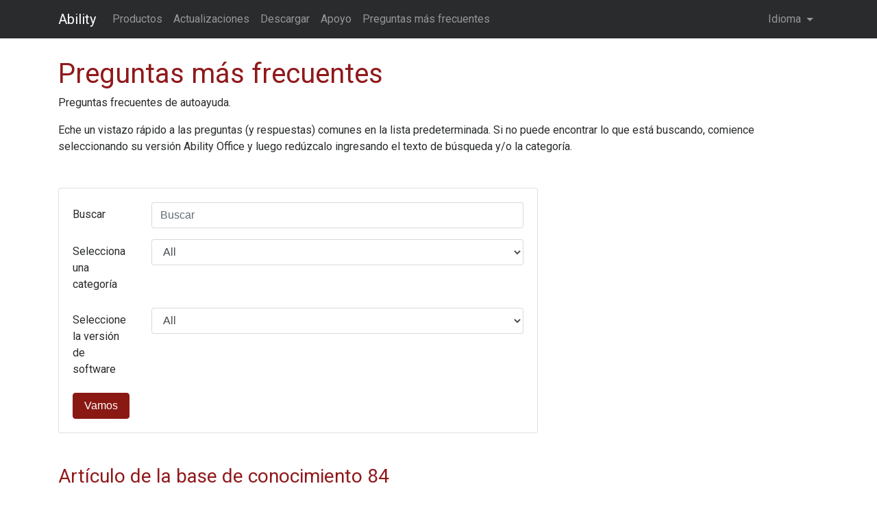

--- FILE ---
content_type: text/html; charset=UTF-8
request_url: https://ability.com/es/faq/84
body_size: 15109
content:

<!DOCTYPE html>
<html lang="en">
<head>
    <meta charset="utf-8">
    <meta name="viewport" content="width=device-width, initial-scale=1, shrink-to-fit=no">
    <meta http-equiv="x-ua-compatible" content="ie=edge">
    <meta name="description" content="Ability Office - Word Processor, Spreadsheet, Database, Photo-editor, Presentation">
    <title>Ability Office Ability Office FAQ</title>
    <script>
        (function(w,d,h,e){
            w[d]=w[d]||[]; w[h]=w[h]||{push:function(p){w[d].push(p);},
            event:function(c,a,l,v) {w[d].push({event:e,category:c,
            action:a,label:l,value:v});}}
        })(window,'dataLayer','analyticsHelper','ability_event');
    </script>
                <!-- Google Tag Manager -->
        <script>(function(w,d,s,l,i){w[l]=w[l]||[];w[l].push({'gtm.start':
             new Date().getTime(),event:'gtm.js'});var f=d.getElementsByTagName(s)[0],
             j=d.createElement(s),dl=l!='dataLayer'?'&l='+l:'';j.async=true;j.src=
             'https://www.googletagmanager.com/gtm.js?id='+i+dl;f.parentNode.insertBefore(j,f);
             })(window,document,'script','dataLayer','GTM-PM2PJ94');
         </script>
         <!-- End Google Tag Manager -->
        <script src="https://cdnjs.cloudflare.com/ajax/libs/jquery/3.2.1/jquery.min.js" integrity="sha256-hwg4gsxgFZhOsEEamdOYGBf13FyQuiTwlAQgxVSNgt4=" crossorigin="anonymous"></script>
    <!-- <link rel="stylesheet" href="https://maxcdn.bootstrapcdn.com/bootstrap/4.0.0-alpha.6/css/bootstrap.min.css" integrity="sha384-rwoIResjU2yc3z8GV/NPeZWAv56rSmLldC3R/AZzGRnGxQQKnKkoFVhFQhNUwEyJ" crossorigin="anonymous"> -->
    <link rel="preconnect" href="https://fonts.googleapis.com">
    <link rel="preconnect" href="https://fonts.gstatic.com" crossorigin>
    <link href="https://fonts.googleapis.com/css2?family=Roboto:wght@400&display=swap" rel="stylesheet">
    <link rel="stylesheet" href="/css/bootstrap.min.css">
    <link rel="stylesheet" href="/css/ability.css">
</head><body>
    <!-- Google Tag Manager (noscript) -->
    <noscript><iframe src="https://www.googletagmanager.com/ns.html?id=GTM-PM2PJ94" height="0" width="0" style="display:none;visibility:hidden"></iframe></noscript>
    <!-- End Google Tag Manager (noscript) -->
    <nav class="navbar navbar-toggleable-md navbar-inverse bg-inverse">
    <div class="container">
        <button class="navbar-toggler navbar-toggler-right" type="button" data-toggle="collapse" data-target="#navbarText" aria-controls="navbarText" aria-expanded="false" aria-label="Toggle navigation">
            <span class="navbar-toggler-icon"></span>
        </button>
        <a class="navbar-brand" href="/es/home/home">Ability</a>
        <div class="collapse navbar-collapse" id="navbarText">
            <ul class="navbar-nav mr-auto">
                <li class='nav-item'><a class='nav-link' href='/es/sales'>Productos</a></li>
                <li class='nav-item'><a class='nav-link' href='/es/sales/upgrades'>Actualizaciones</a></li>
                <li class='nav-item'><a class='nav-link' href='/es/download'>Descargar</a></li>
                <li class='nav-item'><a class='nav-link' href='/es/support/'>Apoyo</a></li>
                <li class='nav-item'><a class='nav-link' href='/es/support/faq'>Preguntas más frecuentes</a></li>
            </ul>

            <ul class="navbar-nav ml-auto">
                <li class="nav-item dropdown">
                    <a class="nav-link dropdown-toggle" href="http://example.com" id="navbarDropdownMenuLink" data-toggle="dropdown" aria-haspopup="true" aria-expanded="false">
                        Idioma
                    </a>

                    <div class="dropdown-menu" aria-labelledby="navbarDropdownMenuLink">
                        <a class="dropdown-item" href="/en/faq/84"><img src='/images/lang/us.jpg'><img src='/images/lang/uk.jpg'> Inglés</a>
                        <a class="dropdown-item" href="/de/faq/84"><img src='/images/lang/de.jpg'> alemán</a>
                        <a class="dropdown-item" href="/fr/faq/84"><img src='/images/lang/fr.jpg'> francés</a>
                        <a class="dropdown-item" href="/es/faq/84"><img src='/images/lang/es.jpg'> Español</a>
                        <a class="dropdown-item" href="/it/faq/84"><img src='/images/lang/it.jpg'> italiano</a>
                        <a class="dropdown-item" href="/pt/faq/84"><img src='/images/lang/pt.jpg'> Portugués</a>
                        <a class="dropdown-item" href="/nl/faq/84"><img src='/images/lang/nl.jpg'> holandés</a>
                        <a class="dropdown-item" href="/sv/faq/84"><img src='/images/lang/sv.jpg'> sueco</a>
                        <a class="dropdown-item" href="/faq/84"> Automático</a>
                    </div>
                </li>
            </ul>
                    </div>
    </div>
</nav>




    <div class="container">
        <div id="content" style="padding-top: 30px">

            <h1>Preguntas más frecuentes</h1><p> Preguntas frecuentes de autoayuda.</p><p> Eche un vistazo rápido a las preguntas (y respuestas) comunes en la lista predeterminada. Si no puede encontrar lo que está buscando, comience seleccionando su versión <span class='notranslate'>Ability Office</span> y luego redúzcalo ingresando el texto de búsqueda y/o la categoría.</p>

    <div class="card my-5" style="max-width: 700px">
        <div class="card-block">
            <form class="form" method="POST" action="/es/faq">
                <div class="form-group row">
                    <label for="search" class="col-2 col-form-label">Buscar</label>
                    <div class="col-10">
                        <input type="text" class="form-control  mb-2 mr-sm-2 mb-sm-0" id="search" name="search" value="" placeholder="Buscar">
                    </div>
                </div>
                <div class="form-group row">
                    <label for="version" class="col-2 col-form-label">Selecciona una categoría</label>
                    <div class="col-10">
                        <select class="form-control  mb-2 mr-sm-2 mb-sm-0" id="category" name="category">
                            <option value="0">All</option>
                                                                                                <option value="1">Sales and pre-sales</option>
                                                                                                                                <option value="2">Download and Installation</option>
                                                                                                                                <option value="3">Product Keys, Activation, Registration</option>
                                                                                                                                <option value="4">Import/Export</option>
                                                                                                                                <option value="5">Printing</option>
                                                                                                                                <option value="6">Write</option>
                                                                                                                                <option value="7">Database</option>
                                                                                                                                <option value="8">Spreadsheet</option>
                                                                                                                                <option value="9">Photopaint</option>
                                                                                                                                <option value="10">Macros and Automation</option>
                                                                                                                                <option value="11">General</option>
                                                                                                                                <option value="12">Presentation</option>
                                                                                                                                <option value="13">Photoalbum</option>
                                                                                                                                <option value="14">Draw</option>
                                                                                    </select>
                    </div>
                </div>
                <div class="form-group row">
                    <label for="version" class="col-2 col-form-label">Seleccione la versión de software</label>
                    <div class="col-10">
                        <select class="form-control  mb-2 mr-sm-2 mb-sm-0" id="version" name="version">
                            <option value="0">All</option>
                                                                                                <option value="v11">Ability Office 11</option>
                                                                                                                                <option value="v10">Ability Office 10</option>
                                                                                                                                <option value="v9">Ability Office 9</option>
                                                                                                                                <option value="v8">Ability Office 8</option>
                                                                                                                                <option value="v7">Ability Office 7</option>
                                                                                                                                <option value="v6">Ability Office 6</option>
                                                                                                                                <option value="v5">Ability Office 5</option>
                                                                                                                                <option value="v4">Ability Office 4</option>
                                                                                                                                <option value="v3">Ability Office 2002</option>
                                                                                                                                <option value="v2">Ability Office 2000</option>
                                                                                                                                <option value="v1">Ability Office 98</option>
                                                                                    </select>
                    </div>
                </div>


                <button type="submit" class="btn btn-primary">Vamos</button>

                <input type="hidden" name="_token" value="hAcjVcLRo8dSwLdUnybUXwGWRjwRDXKsrucPDC4t">
            </form>
        </div>
    </div>

                        <h3>Artículo de la base de conocimiento 84</h3>

            <b>Default sort order</b><br />
            <p>The default sort order in Database is determined by the <b>Primary Key</b>. This can be set using <b>Format/Table</b>, clicking on a field, selecting <b>Format</b> and then setting <b>Index</b> to <b>Primary Key</b>. When adding new records, the table will show the new entries at the bottom of the table. As soon as the table is closed and re-opened, the table will be sorted according to the Primary Key.

<p>Primary Keys are important in database design. They provide the unique identifier for a record. So usually, you should not use fields like "surname" or "company name", since you cannot guarantee these will be unique. If your table has no obvious candidate for a primary key (e.g. product number, or policy number etc), then simply add an incremental field to your table and set it to be the primary key.

<p>If you want to work with a table in some pre-defined sort order that is different to the primary key, then create a separate <b>Sort Order</b>. A quick example is as follows:

<ol>
<li>Right click over the field in table view and select a sort order (Ascending or Descending).
<li>Select <b>Format/Sort Order</b> and give the sort order a new name and OK the dialog
<li>Next time you want to work with the table, click on it in Database Manager and select the named sort order directly. Alternatively, open the table and use the Query toolbar to select the sort order.
</ol> <br />
            
        </div>
    </div>

    <footer id="abfooter">
    <div class='bg-inverse' style='padding-top: 30px; margin-top: 20px; color: white; padding-bottom: 10px; margin-bottom: 0px'>
        <div class='container'>
            <div class='row'>
                <div class="col-md-3">
                    Ability<br />
                    <a href='/es/home/about'>Sobre nosotros</a><br />
                    <a href='/es/home/contact'>Contáctenos</a><br />
                    <a href='/es/home/history'>Historia del Producto</a><br />
                </div>
                <div class="col-md-3">
                    Products<br />
                    <a href='/es/sales'>Ability Office Standard</a><br />
                    <a href='/es/sales'>Ability Office Professional</a><br />
                    <a href='/es/sales/upgrades'>Mejorar</a><br />
                </div>
                <div class="col-md-3">
                    Downloads<br />
                    <a href='/es/download'>Ability Office 11</a><br />
                    <a href='/es/download/legacy'>Productos Legacy</a><br />
                </div>
                <div class="col-md-3">
                    Support<br />
                    <a href='/es/support'>Ability Office</a><br />
                    <a href='/es/support/faq'>Preguntas más frecuentes</a><br />
                    <a href='/es/support/serial'>Validador de número de serie</a><br />
                    <a href='/es/support/policy'>Política</a><br />
                </div>
            </div>
            <p class="my-3"><img src='/images/abilitylogo.png' /></p>
            <p>&copy; Ability Software 2026</p>
        </div>

        <!-- Bootstrap core JavaScript
    ================================================== -->
        <script src="https://cdnjs.cloudflare.com/ajax/libs/tether/1.4.0/js/tether.min.js" integrity="sha384-DztdAPBWPRXSA/3eYEEUWrWCy7G5KFbe8fFjk5JAIxUYHKkDx6Qin1DkWx51bBrb" crossorigin="anonymous"></script>
        <script src="https://maxcdn.bootstrapcdn.com/bootstrap/4.0.0-alpha.6/js/bootstrap.min.js" integrity="sha384-vBWWzlZJ8ea9aCX4pEW3rVHjgjt7zpkNpZk+02D9phzyeVkE+jo0ieGizqPLForn" crossorigin="anonymous"></script>


    </div>
</footer></body>
</html>

--- FILE ---
content_type: text/css
request_url: https://ability.com/css/ability.css
body_size: 491
content:
@import url(//maxcdn.bootstrapcdn.com/font-awesome/4.7.0/css/font-awesome.min.css);
body {
    font-family: Roboto, Arial, Helvetica, sans-serif
}
h1,h2,h3,h4,h5 {color: #90191B}

#content li:not(:last-child) {
    margin-bottom: 8px;
}

.ability_red  {color: #90191B}
.icon-lg { font-size: 100px; width: 130px; height: 130px; line-height:130px;}
.icon-small { font-size: 15px; width: 26px; height: 26px; line-height:26px;}

#abfooter a {color: #888888;}
#abfooter a:hover {color: #BBBBBB;}
